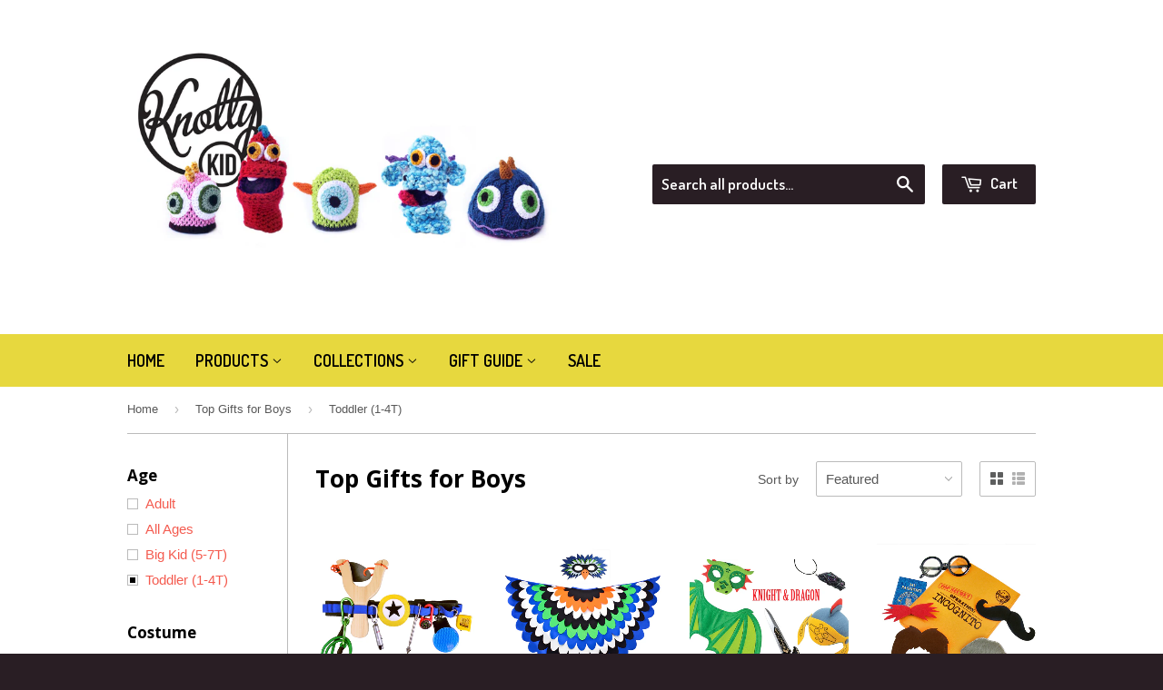

--- FILE ---
content_type: text/html; charset=utf-8
request_url: https://www.knottykid.com/collections/top-gifts-for-boys/age_toddler-1-4t
body_size: 17697
content:
<!doctype html>
<!--[if lt IE 7]><html class="no-js lt-ie9 lt-ie8 lt-ie7" lang="en"> <![endif]-->
<!--[if IE 7]><html class="no-js lt-ie9 lt-ie8" lang="en"> <![endif]-->
<!--[if IE 8]><html class="no-js lt-ie9" lang="en"> <![endif]-->
<!--[if IE 9 ]><html class="ie9 no-js"> <![endif]-->
<!--[if (gt IE 9)|!(IE)]><!--> <html class="no-touch no-js"> <!--<![endif]-->
<head>
<meta name="google-site-verification" content="dFQmTWs081axRGCcNVLJqSTZ-jaSkx6tZsNNQ3vsyo8" />
  <!-- Basic page needs ================================================== -->
  <meta charset="utf-8">
  <meta http-equiv="X-UA-Compatible" content="IE=edge,chrome=1">

  
  <link rel="shortcut icon" href="//www.knottykid.com/cdn/shop/t/4/assets/favicon.png?v=122014868607335805361410756052" type="image/png" />
  

  <!-- Title and description ================================================== -->
  <title>
  Top Gifts for Boys &ndash; tagged "Age_Toddler (1-4T)" &ndash; Knotty Kid
  </title>

  

  <!-- Product meta ================================================== -->
  
  <meta property="og:type" content="website">
  <meta property="og:title" content="Top Gifts for Boys">
  
  <meta property="og:image" content="http://www.knottykid.com/cdn/shop/t/4/assets/logo.png?v=173846535641483847961413178888">
  <meta property="og:image:secure_url" content="https://www.knottykid.com/cdn/shop/t/4/assets/logo.png?v=173846535641483847961413178888">
  


  <meta property="og:url" content="https://www.knottykid.com/collections/top-gifts-for-boys/age_toddler-1-4t">
  <meta property="og:site_name" content="Knotty Kid">

  
  
  
  <meta name="twitter:site" content="@WeAreKnottyKid">




  <!-- Helpers ================================================== -->
  <link rel="canonical" href="https://www.knottykid.com/collections/top-gifts-for-boys/age_toddler-1-4t">
  <meta name="viewport" content="width=device-width,initial-scale=1">

  

  <!-- CSS ================================================== -->
  <link href="//www.knottykid.com/cdn/shop/t/4/assets/timber.scss.css?v=28454066573002123001686621423" rel="stylesheet" type="text/css" media="all" />
  

  
    
    
    <link href="//fonts.googleapis.com/css?family=Open+Sans:700" rel="stylesheet" type="text/css" media="all" />
  


  
    
    
    <link href="//fonts.googleapis.com/css?family=Dosis:600" rel="stylesheet" type="text/css" media="all" />
  



  <!-- Header hook for plugins ================================================== -->
  <script>window.performance && window.performance.mark && window.performance.mark('shopify.content_for_header.start');</script><meta name="google-site-verification" content="JqQ-tOSlfFRsV3ftPA6aiil1Ru2e3ATUw2XeFCsY78k">
<meta id="shopify-digital-wallet" name="shopify-digital-wallet" content="/6504027/digital_wallets/dialog">
<meta name="shopify-checkout-api-token" content="fcf31b70139a526933e0fb7d33be3c4e">
<meta id="in-context-paypal-metadata" data-shop-id="6504027" data-venmo-supported="false" data-environment="production" data-locale="en_US" data-paypal-v4="true" data-currency="USD">
<link rel="alternate" type="application/atom+xml" title="Feed" href="/collections/top-gifts-for-boys/age_toddler-1-4t.atom" />
<link rel="alternate" type="application/json+oembed" href="https://www.knottykid.com/collections/top-gifts-for-boys/age_toddler-1-4t.oembed">
<script async="async" src="/checkouts/internal/preloads.js?locale=en-US"></script>
<link rel="preconnect" href="https://shop.app" crossorigin="anonymous">
<script async="async" src="https://shop.app/checkouts/internal/preloads.js?locale=en-US&shop_id=6504027" crossorigin="anonymous"></script>
<script id="shopify-features" type="application/json">{"accessToken":"fcf31b70139a526933e0fb7d33be3c4e","betas":["rich-media-storefront-analytics"],"domain":"www.knottykid.com","predictiveSearch":true,"shopId":6504027,"locale":"en"}</script>
<script>var Shopify = Shopify || {};
Shopify.shop = "knotty-kid.myshopify.com";
Shopify.locale = "en";
Shopify.currency = {"active":"USD","rate":"1.0"};
Shopify.country = "US";
Shopify.theme = {"name":"Supply","id":10839655,"schema_name":null,"schema_version":null,"theme_store_id":679,"role":"main"};
Shopify.theme.handle = "null";
Shopify.theme.style = {"id":null,"handle":null};
Shopify.cdnHost = "www.knottykid.com/cdn";
Shopify.routes = Shopify.routes || {};
Shopify.routes.root = "/";</script>
<script type="module">!function(o){(o.Shopify=o.Shopify||{}).modules=!0}(window);</script>
<script>!function(o){function n(){var o=[];function n(){o.push(Array.prototype.slice.apply(arguments))}return n.q=o,n}var t=o.Shopify=o.Shopify||{};t.loadFeatures=n(),t.autoloadFeatures=n()}(window);</script>
<script>
  window.ShopifyPay = window.ShopifyPay || {};
  window.ShopifyPay.apiHost = "shop.app\/pay";
  window.ShopifyPay.redirectState = null;
</script>
<script id="shop-js-analytics" type="application/json">{"pageType":"collection"}</script>
<script defer="defer" async type="module" src="//www.knottykid.com/cdn/shopifycloud/shop-js/modules/v2/client.init-shop-cart-sync_BN7fPSNr.en.esm.js"></script>
<script defer="defer" async type="module" src="//www.knottykid.com/cdn/shopifycloud/shop-js/modules/v2/chunk.common_Cbph3Kss.esm.js"></script>
<script defer="defer" async type="module" src="//www.knottykid.com/cdn/shopifycloud/shop-js/modules/v2/chunk.modal_DKumMAJ1.esm.js"></script>
<script type="module">
  await import("//www.knottykid.com/cdn/shopifycloud/shop-js/modules/v2/client.init-shop-cart-sync_BN7fPSNr.en.esm.js");
await import("//www.knottykid.com/cdn/shopifycloud/shop-js/modules/v2/chunk.common_Cbph3Kss.esm.js");
await import("//www.knottykid.com/cdn/shopifycloud/shop-js/modules/v2/chunk.modal_DKumMAJ1.esm.js");

  window.Shopify.SignInWithShop?.initShopCartSync?.({"fedCMEnabled":true,"windoidEnabled":true});

</script>
<script>
  window.Shopify = window.Shopify || {};
  if (!window.Shopify.featureAssets) window.Shopify.featureAssets = {};
  window.Shopify.featureAssets['shop-js'] = {"shop-cart-sync":["modules/v2/client.shop-cart-sync_CJVUk8Jm.en.esm.js","modules/v2/chunk.common_Cbph3Kss.esm.js","modules/v2/chunk.modal_DKumMAJ1.esm.js"],"init-fed-cm":["modules/v2/client.init-fed-cm_7Fvt41F4.en.esm.js","modules/v2/chunk.common_Cbph3Kss.esm.js","modules/v2/chunk.modal_DKumMAJ1.esm.js"],"init-shop-email-lookup-coordinator":["modules/v2/client.init-shop-email-lookup-coordinator_Cc088_bR.en.esm.js","modules/v2/chunk.common_Cbph3Kss.esm.js","modules/v2/chunk.modal_DKumMAJ1.esm.js"],"init-windoid":["modules/v2/client.init-windoid_hPopwJRj.en.esm.js","modules/v2/chunk.common_Cbph3Kss.esm.js","modules/v2/chunk.modal_DKumMAJ1.esm.js"],"shop-button":["modules/v2/client.shop-button_B0jaPSNF.en.esm.js","modules/v2/chunk.common_Cbph3Kss.esm.js","modules/v2/chunk.modal_DKumMAJ1.esm.js"],"shop-cash-offers":["modules/v2/client.shop-cash-offers_DPIskqss.en.esm.js","modules/v2/chunk.common_Cbph3Kss.esm.js","modules/v2/chunk.modal_DKumMAJ1.esm.js"],"shop-toast-manager":["modules/v2/client.shop-toast-manager_CK7RT69O.en.esm.js","modules/v2/chunk.common_Cbph3Kss.esm.js","modules/v2/chunk.modal_DKumMAJ1.esm.js"],"init-shop-cart-sync":["modules/v2/client.init-shop-cart-sync_BN7fPSNr.en.esm.js","modules/v2/chunk.common_Cbph3Kss.esm.js","modules/v2/chunk.modal_DKumMAJ1.esm.js"],"init-customer-accounts-sign-up":["modules/v2/client.init-customer-accounts-sign-up_CfPf4CXf.en.esm.js","modules/v2/client.shop-login-button_DeIztwXF.en.esm.js","modules/v2/chunk.common_Cbph3Kss.esm.js","modules/v2/chunk.modal_DKumMAJ1.esm.js"],"pay-button":["modules/v2/client.pay-button_CgIwFSYN.en.esm.js","modules/v2/chunk.common_Cbph3Kss.esm.js","modules/v2/chunk.modal_DKumMAJ1.esm.js"],"init-customer-accounts":["modules/v2/client.init-customer-accounts_DQ3x16JI.en.esm.js","modules/v2/client.shop-login-button_DeIztwXF.en.esm.js","modules/v2/chunk.common_Cbph3Kss.esm.js","modules/v2/chunk.modal_DKumMAJ1.esm.js"],"avatar":["modules/v2/client.avatar_BTnouDA3.en.esm.js"],"init-shop-for-new-customer-accounts":["modules/v2/client.init-shop-for-new-customer-accounts_CsZy_esa.en.esm.js","modules/v2/client.shop-login-button_DeIztwXF.en.esm.js","modules/v2/chunk.common_Cbph3Kss.esm.js","modules/v2/chunk.modal_DKumMAJ1.esm.js"],"shop-follow-button":["modules/v2/client.shop-follow-button_BRMJjgGd.en.esm.js","modules/v2/chunk.common_Cbph3Kss.esm.js","modules/v2/chunk.modal_DKumMAJ1.esm.js"],"checkout-modal":["modules/v2/client.checkout-modal_B9Drz_yf.en.esm.js","modules/v2/chunk.common_Cbph3Kss.esm.js","modules/v2/chunk.modal_DKumMAJ1.esm.js"],"shop-login-button":["modules/v2/client.shop-login-button_DeIztwXF.en.esm.js","modules/v2/chunk.common_Cbph3Kss.esm.js","modules/v2/chunk.modal_DKumMAJ1.esm.js"],"lead-capture":["modules/v2/client.lead-capture_DXYzFM3R.en.esm.js","modules/v2/chunk.common_Cbph3Kss.esm.js","modules/v2/chunk.modal_DKumMAJ1.esm.js"],"shop-login":["modules/v2/client.shop-login_CA5pJqmO.en.esm.js","modules/v2/chunk.common_Cbph3Kss.esm.js","modules/v2/chunk.modal_DKumMAJ1.esm.js"],"payment-terms":["modules/v2/client.payment-terms_BxzfvcZJ.en.esm.js","modules/v2/chunk.common_Cbph3Kss.esm.js","modules/v2/chunk.modal_DKumMAJ1.esm.js"]};
</script>
<script>(function() {
  var isLoaded = false;
  function asyncLoad() {
    if (isLoaded) return;
    isLoaded = true;
    var urls = ["https:\/\/chimpstatic.com\/mcjs-connected\/js\/users\/bd0ee1d0ada6febd73435af42\/f67edbf3525fbc4d3c7dbb996.js?shop=knotty-kid.myshopify.com"];
    for (var i = 0; i < urls.length; i++) {
      var s = document.createElement('script');
      s.type = 'text/javascript';
      s.async = true;
      s.src = urls[i];
      var x = document.getElementsByTagName('script')[0];
      x.parentNode.insertBefore(s, x);
    }
  };
  if(window.attachEvent) {
    window.attachEvent('onload', asyncLoad);
  } else {
    window.addEventListener('load', asyncLoad, false);
  }
})();</script>
<script id="__st">var __st={"a":6504027,"offset":-21600,"reqid":"5ce1ee0d-095d-4d8d-ab1f-964ea74ce5f4-1770096704","pageurl":"www.knottykid.com\/collections\/top-gifts-for-boys\/age_toddler-1-4t","u":"c5ae3b1533b9","p":"collection","rtyp":"collection","rid":81722245206};</script>
<script>window.ShopifyPaypalV4VisibilityTracking = true;</script>
<script id="captcha-bootstrap">!function(){'use strict';const t='contact',e='account',n='new_comment',o=[[t,t],['blogs',n],['comments',n],[t,'customer']],c=[[e,'customer_login'],[e,'guest_login'],[e,'recover_customer_password'],[e,'create_customer']],r=t=>t.map((([t,e])=>`form[action*='/${t}']:not([data-nocaptcha='true']) input[name='form_type'][value='${e}']`)).join(','),a=t=>()=>t?[...document.querySelectorAll(t)].map((t=>t.form)):[];function s(){const t=[...o],e=r(t);return a(e)}const i='password',u='form_key',d=['recaptcha-v3-token','g-recaptcha-response','h-captcha-response',i],f=()=>{try{return window.sessionStorage}catch{return}},m='__shopify_v',_=t=>t.elements[u];function p(t,e,n=!1){try{const o=window.sessionStorage,c=JSON.parse(o.getItem(e)),{data:r}=function(t){const{data:e,action:n}=t;return t[m]||n?{data:e,action:n}:{data:t,action:n}}(c);for(const[e,n]of Object.entries(r))t.elements[e]&&(t.elements[e].value=n);n&&o.removeItem(e)}catch(o){console.error('form repopulation failed',{error:o})}}const l='form_type',E='cptcha';function T(t){t.dataset[E]=!0}const w=window,h=w.document,L='Shopify',v='ce_forms',y='captcha';let A=!1;((t,e)=>{const n=(g='f06e6c50-85a8-45c8-87d0-21a2b65856fe',I='https://cdn.shopify.com/shopifycloud/storefront-forms-hcaptcha/ce_storefront_forms_captcha_hcaptcha.v1.5.2.iife.js',D={infoText:'Protected by hCaptcha',privacyText:'Privacy',termsText:'Terms'},(t,e,n)=>{const o=w[L][v],c=o.bindForm;if(c)return c(t,g,e,D).then(n);var r;o.q.push([[t,g,e,D],n]),r=I,A||(h.body.append(Object.assign(h.createElement('script'),{id:'captcha-provider',async:!0,src:r})),A=!0)});var g,I,D;w[L]=w[L]||{},w[L][v]=w[L][v]||{},w[L][v].q=[],w[L][y]=w[L][y]||{},w[L][y].protect=function(t,e){n(t,void 0,e),T(t)},Object.freeze(w[L][y]),function(t,e,n,w,h,L){const[v,y,A,g]=function(t,e,n){const i=e?o:[],u=t?c:[],d=[...i,...u],f=r(d),m=r(i),_=r(d.filter((([t,e])=>n.includes(e))));return[a(f),a(m),a(_),s()]}(w,h,L),I=t=>{const e=t.target;return e instanceof HTMLFormElement?e:e&&e.form},D=t=>v().includes(t);t.addEventListener('submit',(t=>{const e=I(t);if(!e)return;const n=D(e)&&!e.dataset.hcaptchaBound&&!e.dataset.recaptchaBound,o=_(e),c=g().includes(e)&&(!o||!o.value);(n||c)&&t.preventDefault(),c&&!n&&(function(t){try{if(!f())return;!function(t){const e=f();if(!e)return;const n=_(t);if(!n)return;const o=n.value;o&&e.removeItem(o)}(t);const e=Array.from(Array(32),(()=>Math.random().toString(36)[2])).join('');!function(t,e){_(t)||t.append(Object.assign(document.createElement('input'),{type:'hidden',name:u})),t.elements[u].value=e}(t,e),function(t,e){const n=f();if(!n)return;const o=[...t.querySelectorAll(`input[type='${i}']`)].map((({name:t})=>t)),c=[...d,...o],r={};for(const[a,s]of new FormData(t).entries())c.includes(a)||(r[a]=s);n.setItem(e,JSON.stringify({[m]:1,action:t.action,data:r}))}(t,e)}catch(e){console.error('failed to persist form',e)}}(e),e.submit())}));const S=(t,e)=>{t&&!t.dataset[E]&&(n(t,e.some((e=>e===t))),T(t))};for(const o of['focusin','change'])t.addEventListener(o,(t=>{const e=I(t);D(e)&&S(e,y())}));const B=e.get('form_key'),M=e.get(l),P=B&&M;t.addEventListener('DOMContentLoaded',(()=>{const t=y();if(P)for(const e of t)e.elements[l].value===M&&p(e,B);[...new Set([...A(),...v().filter((t=>'true'===t.dataset.shopifyCaptcha))])].forEach((e=>S(e,t)))}))}(h,new URLSearchParams(w.location.search),n,t,e,['guest_login'])})(!0,!0)}();</script>
<script integrity="sha256-4kQ18oKyAcykRKYeNunJcIwy7WH5gtpwJnB7kiuLZ1E=" data-source-attribution="shopify.loadfeatures" defer="defer" src="//www.knottykid.com/cdn/shopifycloud/storefront/assets/storefront/load_feature-a0a9edcb.js" crossorigin="anonymous"></script>
<script crossorigin="anonymous" defer="defer" src="//www.knottykid.com/cdn/shopifycloud/storefront/assets/shopify_pay/storefront-65b4c6d7.js?v=20250812"></script>
<script data-source-attribution="shopify.dynamic_checkout.dynamic.init">var Shopify=Shopify||{};Shopify.PaymentButton=Shopify.PaymentButton||{isStorefrontPortableWallets:!0,init:function(){window.Shopify.PaymentButton.init=function(){};var t=document.createElement("script");t.src="https://www.knottykid.com/cdn/shopifycloud/portable-wallets/latest/portable-wallets.en.js",t.type="module",document.head.appendChild(t)}};
</script>
<script data-source-attribution="shopify.dynamic_checkout.buyer_consent">
  function portableWalletsHideBuyerConsent(e){var t=document.getElementById("shopify-buyer-consent"),n=document.getElementById("shopify-subscription-policy-button");t&&n&&(t.classList.add("hidden"),t.setAttribute("aria-hidden","true"),n.removeEventListener("click",e))}function portableWalletsShowBuyerConsent(e){var t=document.getElementById("shopify-buyer-consent"),n=document.getElementById("shopify-subscription-policy-button");t&&n&&(t.classList.remove("hidden"),t.removeAttribute("aria-hidden"),n.addEventListener("click",e))}window.Shopify?.PaymentButton&&(window.Shopify.PaymentButton.hideBuyerConsent=portableWalletsHideBuyerConsent,window.Shopify.PaymentButton.showBuyerConsent=portableWalletsShowBuyerConsent);
</script>
<script data-source-attribution="shopify.dynamic_checkout.cart.bootstrap">document.addEventListener("DOMContentLoaded",(function(){function t(){return document.querySelector("shopify-accelerated-checkout-cart, shopify-accelerated-checkout")}if(t())Shopify.PaymentButton.init();else{new MutationObserver((function(e,n){t()&&(Shopify.PaymentButton.init(),n.disconnect())})).observe(document.body,{childList:!0,subtree:!0})}}));
</script>
<link id="shopify-accelerated-checkout-styles" rel="stylesheet" media="screen" href="https://www.knottykid.com/cdn/shopifycloud/portable-wallets/latest/accelerated-checkout-backwards-compat.css" crossorigin="anonymous">
<style id="shopify-accelerated-checkout-cart">
        #shopify-buyer-consent {
  margin-top: 1em;
  display: inline-block;
  width: 100%;
}

#shopify-buyer-consent.hidden {
  display: none;
}

#shopify-subscription-policy-button {
  background: none;
  border: none;
  padding: 0;
  text-decoration: underline;
  font-size: inherit;
  cursor: pointer;
}

#shopify-subscription-policy-button::before {
  box-shadow: none;
}

      </style>

<script>window.performance && window.performance.mark && window.performance.mark('shopify.content_for_header.end');</script>

  

<!--[if lt IE 9]>
<script src="//html5shiv.googlecode.com/svn/trunk/html5.js" type="text/javascript"></script>
<script src="//www.knottykid.com/cdn/shop/t/4/assets/respond.min.js?v=52248677837542619231410755964" type="text/javascript"></script>
<link href="//www.knottykid.com/cdn/shop/t/4/assets/respond-proxy.html" id="respond-proxy" rel="respond-proxy" />
<link href="//www.knottykid.com/search?q=2b2a179c41d21db98e10d2b4bf4d0dbc" id="respond-redirect" rel="respond-redirect" />
<script src="//www.knottykid.com/search?q=2b2a179c41d21db98e10d2b4bf4d0dbc" type="text/javascript"></script>
<![endif]-->


  
  

  <script src="//ajax.googleapis.com/ajax/libs/jquery/1.11.0/jquery.min.js" type="text/javascript"></script>
  <script src="//www.knottykid.com/cdn/shop/t/4/assets/modernizr.min.js?v=26620055551102246001410755963" type="text/javascript"></script>

<link href="https://monorail-edge.shopifysvc.com" rel="dns-prefetch">
<script>(function(){if ("sendBeacon" in navigator && "performance" in window) {try {var session_token_from_headers = performance.getEntriesByType('navigation')[0].serverTiming.find(x => x.name == '_s').description;} catch {var session_token_from_headers = undefined;}var session_cookie_matches = document.cookie.match(/_shopify_s=([^;]*)/);var session_token_from_cookie = session_cookie_matches && session_cookie_matches.length === 2 ? session_cookie_matches[1] : "";var session_token = session_token_from_headers || session_token_from_cookie || "";function handle_abandonment_event(e) {var entries = performance.getEntries().filter(function(entry) {return /monorail-edge.shopifysvc.com/.test(entry.name);});if (!window.abandonment_tracked && entries.length === 0) {window.abandonment_tracked = true;var currentMs = Date.now();var navigation_start = performance.timing.navigationStart;var payload = {shop_id: 6504027,url: window.location.href,navigation_start,duration: currentMs - navigation_start,session_token,page_type: "collection"};window.navigator.sendBeacon("https://monorail-edge.shopifysvc.com/v1/produce", JSON.stringify({schema_id: "online_store_buyer_site_abandonment/1.1",payload: payload,metadata: {event_created_at_ms: currentMs,event_sent_at_ms: currentMs}}));}}window.addEventListener('pagehide', handle_abandonment_event);}}());</script>
<script id="web-pixels-manager-setup">(function e(e,d,r,n,o){if(void 0===o&&(o={}),!Boolean(null===(a=null===(i=window.Shopify)||void 0===i?void 0:i.analytics)||void 0===a?void 0:a.replayQueue)){var i,a;window.Shopify=window.Shopify||{};var t=window.Shopify;t.analytics=t.analytics||{};var s=t.analytics;s.replayQueue=[],s.publish=function(e,d,r){return s.replayQueue.push([e,d,r]),!0};try{self.performance.mark("wpm:start")}catch(e){}var l=function(){var e={modern:/Edge?\/(1{2}[4-9]|1[2-9]\d|[2-9]\d{2}|\d{4,})\.\d+(\.\d+|)|Firefox\/(1{2}[4-9]|1[2-9]\d|[2-9]\d{2}|\d{4,})\.\d+(\.\d+|)|Chrom(ium|e)\/(9{2}|\d{3,})\.\d+(\.\d+|)|(Maci|X1{2}).+ Version\/(15\.\d+|(1[6-9]|[2-9]\d|\d{3,})\.\d+)([,.]\d+|)( \(\w+\)|)( Mobile\/\w+|) Safari\/|Chrome.+OPR\/(9{2}|\d{3,})\.\d+\.\d+|(CPU[ +]OS|iPhone[ +]OS|CPU[ +]iPhone|CPU IPhone OS|CPU iPad OS)[ +]+(15[._]\d+|(1[6-9]|[2-9]\d|\d{3,})[._]\d+)([._]\d+|)|Android:?[ /-](13[3-9]|1[4-9]\d|[2-9]\d{2}|\d{4,})(\.\d+|)(\.\d+|)|Android.+Firefox\/(13[5-9]|1[4-9]\d|[2-9]\d{2}|\d{4,})\.\d+(\.\d+|)|Android.+Chrom(ium|e)\/(13[3-9]|1[4-9]\d|[2-9]\d{2}|\d{4,})\.\d+(\.\d+|)|SamsungBrowser\/([2-9]\d|\d{3,})\.\d+/,legacy:/Edge?\/(1[6-9]|[2-9]\d|\d{3,})\.\d+(\.\d+|)|Firefox\/(5[4-9]|[6-9]\d|\d{3,})\.\d+(\.\d+|)|Chrom(ium|e)\/(5[1-9]|[6-9]\d|\d{3,})\.\d+(\.\d+|)([\d.]+$|.*Safari\/(?![\d.]+ Edge\/[\d.]+$))|(Maci|X1{2}).+ Version\/(10\.\d+|(1[1-9]|[2-9]\d|\d{3,})\.\d+)([,.]\d+|)( \(\w+\)|)( Mobile\/\w+|) Safari\/|Chrome.+OPR\/(3[89]|[4-9]\d|\d{3,})\.\d+\.\d+|(CPU[ +]OS|iPhone[ +]OS|CPU[ +]iPhone|CPU IPhone OS|CPU iPad OS)[ +]+(10[._]\d+|(1[1-9]|[2-9]\d|\d{3,})[._]\d+)([._]\d+|)|Android:?[ /-](13[3-9]|1[4-9]\d|[2-9]\d{2}|\d{4,})(\.\d+|)(\.\d+|)|Mobile Safari.+OPR\/([89]\d|\d{3,})\.\d+\.\d+|Android.+Firefox\/(13[5-9]|1[4-9]\d|[2-9]\d{2}|\d{4,})\.\d+(\.\d+|)|Android.+Chrom(ium|e)\/(13[3-9]|1[4-9]\d|[2-9]\d{2}|\d{4,})\.\d+(\.\d+|)|Android.+(UC? ?Browser|UCWEB|U3)[ /]?(15\.([5-9]|\d{2,})|(1[6-9]|[2-9]\d|\d{3,})\.\d+)\.\d+|SamsungBrowser\/(5\.\d+|([6-9]|\d{2,})\.\d+)|Android.+MQ{2}Browser\/(14(\.(9|\d{2,})|)|(1[5-9]|[2-9]\d|\d{3,})(\.\d+|))(\.\d+|)|K[Aa][Ii]OS\/(3\.\d+|([4-9]|\d{2,})\.\d+)(\.\d+|)/},d=e.modern,r=e.legacy,n=navigator.userAgent;return n.match(d)?"modern":n.match(r)?"legacy":"unknown"}(),u="modern"===l?"modern":"legacy",c=(null!=n?n:{modern:"",legacy:""})[u],f=function(e){return[e.baseUrl,"/wpm","/b",e.hashVersion,"modern"===e.buildTarget?"m":"l",".js"].join("")}({baseUrl:d,hashVersion:r,buildTarget:u}),m=function(e){var d=e.version,r=e.bundleTarget,n=e.surface,o=e.pageUrl,i=e.monorailEndpoint;return{emit:function(e){var a=e.status,t=e.errorMsg,s=(new Date).getTime(),l=JSON.stringify({metadata:{event_sent_at_ms:s},events:[{schema_id:"web_pixels_manager_load/3.1",payload:{version:d,bundle_target:r,page_url:o,status:a,surface:n,error_msg:t},metadata:{event_created_at_ms:s}}]});if(!i)return console&&console.warn&&console.warn("[Web Pixels Manager] No Monorail endpoint provided, skipping logging."),!1;try{return self.navigator.sendBeacon.bind(self.navigator)(i,l)}catch(e){}var u=new XMLHttpRequest;try{return u.open("POST",i,!0),u.setRequestHeader("Content-Type","text/plain"),u.send(l),!0}catch(e){return console&&console.warn&&console.warn("[Web Pixels Manager] Got an unhandled error while logging to Monorail."),!1}}}}({version:r,bundleTarget:l,surface:e.surface,pageUrl:self.location.href,monorailEndpoint:e.monorailEndpoint});try{o.browserTarget=l,function(e){var d=e.src,r=e.async,n=void 0===r||r,o=e.onload,i=e.onerror,a=e.sri,t=e.scriptDataAttributes,s=void 0===t?{}:t,l=document.createElement("script"),u=document.querySelector("head"),c=document.querySelector("body");if(l.async=n,l.src=d,a&&(l.integrity=a,l.crossOrigin="anonymous"),s)for(var f in s)if(Object.prototype.hasOwnProperty.call(s,f))try{l.dataset[f]=s[f]}catch(e){}if(o&&l.addEventListener("load",o),i&&l.addEventListener("error",i),u)u.appendChild(l);else{if(!c)throw new Error("Did not find a head or body element to append the script");c.appendChild(l)}}({src:f,async:!0,onload:function(){if(!function(){var e,d;return Boolean(null===(d=null===(e=window.Shopify)||void 0===e?void 0:e.analytics)||void 0===d?void 0:d.initialized)}()){var d=window.webPixelsManager.init(e)||void 0;if(d){var r=window.Shopify.analytics;r.replayQueue.forEach((function(e){var r=e[0],n=e[1],o=e[2];d.publishCustomEvent(r,n,o)})),r.replayQueue=[],r.publish=d.publishCustomEvent,r.visitor=d.visitor,r.initialized=!0}}},onerror:function(){return m.emit({status:"failed",errorMsg:"".concat(f," has failed to load")})},sri:function(e){var d=/^sha384-[A-Za-z0-9+/=]+$/;return"string"==typeof e&&d.test(e)}(c)?c:"",scriptDataAttributes:o}),m.emit({status:"loading"})}catch(e){m.emit({status:"failed",errorMsg:(null==e?void 0:e.message)||"Unknown error"})}}})({shopId: 6504027,storefrontBaseUrl: "https://www.knottykid.com",extensionsBaseUrl: "https://extensions.shopifycdn.com/cdn/shopifycloud/web-pixels-manager",monorailEndpoint: "https://monorail-edge.shopifysvc.com/unstable/produce_batch",surface: "storefront-renderer",enabledBetaFlags: ["2dca8a86"],webPixelsConfigList: [{"id":"421101654","configuration":"{\"config\":\"{\\\"pixel_id\\\":\\\"GT-P8RLFXN\\\",\\\"target_country\\\":\\\"US\\\",\\\"gtag_events\\\":[{\\\"type\\\":\\\"purchase\\\",\\\"action_label\\\":\\\"MC-C9V1X9JR6M\\\"},{\\\"type\\\":\\\"page_view\\\",\\\"action_label\\\":\\\"MC-C9V1X9JR6M\\\"},{\\\"type\\\":\\\"view_item\\\",\\\"action_label\\\":\\\"MC-C9V1X9JR6M\\\"}],\\\"enable_monitoring_mode\\\":false}\"}","eventPayloadVersion":"v1","runtimeContext":"OPEN","scriptVersion":"b2a88bafab3e21179ed38636efcd8a93","type":"APP","apiClientId":1780363,"privacyPurposes":[],"dataSharingAdjustments":{"protectedCustomerApprovalScopes":["read_customer_address","read_customer_email","read_customer_name","read_customer_personal_data","read_customer_phone"]}},{"id":"90472534","eventPayloadVersion":"v1","runtimeContext":"LAX","scriptVersion":"1","type":"CUSTOM","privacyPurposes":["ANALYTICS"],"name":"Google Analytics tag (migrated)"},{"id":"shopify-app-pixel","configuration":"{}","eventPayloadVersion":"v1","runtimeContext":"STRICT","scriptVersion":"0450","apiClientId":"shopify-pixel","type":"APP","privacyPurposes":["ANALYTICS","MARKETING"]},{"id":"shopify-custom-pixel","eventPayloadVersion":"v1","runtimeContext":"LAX","scriptVersion":"0450","apiClientId":"shopify-pixel","type":"CUSTOM","privacyPurposes":["ANALYTICS","MARKETING"]}],isMerchantRequest: false,initData: {"shop":{"name":"Knotty Kid","paymentSettings":{"currencyCode":"USD"},"myshopifyDomain":"knotty-kid.myshopify.com","countryCode":"US","storefrontUrl":"https:\/\/www.knottykid.com"},"customer":null,"cart":null,"checkout":null,"productVariants":[],"purchasingCompany":null},},"https://www.knottykid.com/cdn","3918e4e0wbf3ac3cepc5707306mb02b36c6",{"modern":"","legacy":""},{"shopId":"6504027","storefrontBaseUrl":"https:\/\/www.knottykid.com","extensionBaseUrl":"https:\/\/extensions.shopifycdn.com\/cdn\/shopifycloud\/web-pixels-manager","surface":"storefront-renderer","enabledBetaFlags":"[\"2dca8a86\"]","isMerchantRequest":"false","hashVersion":"3918e4e0wbf3ac3cepc5707306mb02b36c6","publish":"custom","events":"[[\"page_viewed\",{}],[\"collection_viewed\",{\"collection\":{\"id\":\"81722245206\",\"title\":\"Top Gifts for Boys\",\"productVariants\":[{\"price\":{\"amount\":60.0,\"currencyCode\":\"USD\"},\"product\":{\"title\":\"Kids Superhero Utility Tool Belt with Slingshot and Accessories\",\"vendor\":\"Knotty Kid\",\"id\":\"1923601891414\",\"untranslatedTitle\":\"Kids Superhero Utility Tool Belt with Slingshot and Accessories\",\"url\":\"\/products\/kids-superhero-utility-tool-belt-with-slingshot-and-accessories\",\"type\":\"Toys\"},\"id\":\"33351933067350\",\"image\":{\"src\":\"\/\/www.knottykid.com\/cdn\/shop\/products\/il_fullxfull.1759855361_bo0x.jpg?v=1544631254\"},\"sku\":\"BELT-BL\",\"title\":\"Blue\",\"untranslatedTitle\":\"Blue\"},{\"price\":{\"amount\":55.0,\"currencyCode\":\"USD\"},\"product\":{\"title\":\"Bird Cape Kids Blue Bird Costume with Wings and Mask\",\"vendor\":\"Knotty Kid\",\"id\":\"4493264912470\",\"untranslatedTitle\":\"Bird Cape Kids Blue Bird Costume with Wings and Mask\",\"url\":\"\/products\/boys-blue-bird-cape-kids-owl-costume-with-bird-wings-and-mask\",\"type\":\"Capes\"},\"id\":\"31730546147414\",\"image\":{\"src\":\"\/\/www.knottykid.com\/cdn\/shop\/files\/BFC-BL.jpg?v=1706500344\"},\"sku\":\"BFC-BL\",\"title\":\"Default Title\",\"untranslatedTitle\":\"Default Title\"},{\"price\":{\"amount\":60.0,\"currencyCode\":\"USD\"},\"product\":{\"title\":\"Childrens Medieval Knight and Dragon Costume Box with Dress Up Felt Helmet, Dragon Wings and Mask, Sword, and Dragon Glass Necklace in Adorable Suitcase Gift Box\",\"vendor\":\"Knotty Kid\",\"id\":\"1374238408790\",\"untranslatedTitle\":\"Childrens Medieval Knight and Dragon Costume Box with Dress Up Felt Helmet, Dragon Wings and Mask, Sword, and Dragon Glass Necklace in Adorable Suitcase Gift Box\",\"url\":\"\/products\/knight-dragon-costume-box\",\"type\":\"Costume Set\"},\"id\":\"12714329014358\",\"image\":{\"src\":\"\/\/www.knottykid.com\/cdn\/shop\/products\/CB-Contents-KnightDragon_1.jpg?v=1637634035\"},\"sku\":\"CB-DRA\",\"title\":\"Default Title\",\"untranslatedTitle\":\"Default Title\"},{\"price\":{\"amount\":35.0,\"currencyCode\":\"USD\"},\"product\":{\"title\":\"Kids Costume Secret Agent Disguise Toys Incognito Kit for Children\",\"vendor\":\"Knotty Kid\",\"id\":\"1950938005590\",\"untranslatedTitle\":\"Kids Costume Secret Agent Disguise Toys Incognito Kit for Children\",\"url\":\"\/products\/incognito-kit\",\"type\":\"Toys\"},\"id\":\"19501222002774\",\"image\":{\"src\":\"\/\/www.knottykid.com\/cdn\/shop\/files\/IK-2-C.jpg?v=1695068745\"},\"sku\":\"IK\",\"title\":\"Default Title\",\"untranslatedTitle\":\"Default Title\"},{\"price\":{\"amount\":45.0,\"currencyCode\":\"USD\"},\"product\":{\"title\":\"Children's Hooded Towel - Brown Teddy Bear Bath Towels for Kids | Unique, Handmade Gifts with Premium Quality and Character Design\",\"vendor\":\"Knotty Kid\",\"id\":\"210140397580\",\"untranslatedTitle\":\"Children's Hooded Towel - Brown Teddy Bear Bath Towels for Kids | Unique, Handmade Gifts with Premium Quality and Character Design\",\"url\":\"\/products\/hooded-childrens-towels-kids-bath-towel-bear\",\"type\":\"Towels\"},\"id\":\"2166805004300\",\"image\":{\"src\":\"\/\/www.knottykid.com\/cdn\/shop\/products\/HT-Bear-1.jpg?v=1558241262\"},\"sku\":\"HT-BEAR\",\"title\":\"Default Title\",\"untranslatedTitle\":\"Default Title\"},{\"price\":{\"amount\":30.0,\"currencyCode\":\"USD\"},\"product\":{\"title\":\"Handmade Monster Hats - Unique Crocheted Details, Soft \u0026 Stretchy Headwear for Kids and Adults\",\"vendor\":\"Knotty Kid\",\"id\":\"9107228172\",\"untranslatedTitle\":\"Handmade Monster Hats - Unique Crocheted Details, Soft \u0026 Stretchy Headwear for Kids and Adults\",\"url\":\"\/products\/monster-hat\",\"type\":\"Monster Hat\"},\"id\":\"31557731852\",\"image\":{\"src\":\"\/\/www.knottykid.com\/cdn\/shop\/files\/MH-PR-Insta.jpg?v=1706937249\"},\"sku\":\"\",\"title\":\"Small\",\"untranslatedTitle\":\"Small\"},{\"price\":{\"amount\":36.0,\"currencyCode\":\"USD\"},\"product\":{\"title\":\"Kids Superhero Cape Double Sided Super Hero Capes for Boys Navy Lime\",\"vendor\":\"Knotty Kid\",\"id\":\"4116988362838\",\"untranslatedTitle\":\"Kids Superhero Cape Double Sided Super Hero Capes for Boys Navy Lime\",\"url\":\"\/products\/kids-superhero-cape-double-sided-super-hero-capes-for-boys-navy-lime\",\"type\":\"Capes\"},\"id\":\"30203702935638\",\"image\":{\"src\":\"\/\/www.knottykid.com\/cdn\/shop\/products\/SC-navy-lime-int_98d6c6d0-d6dd-4bd5-b561-a56a8de77600.jpg?v=1569120854\"},\"sku\":\"SC-NA\",\"title\":\"Navy \/ Lime\",\"untranslatedTitle\":\"Navy \/ Lime\"},{\"price\":{\"amount\":60.0,\"currencyCode\":\"USD\"},\"product\":{\"title\":\"Childrens Explorer Costume Box with Dress Up Adventurer Map, Compass, Binoculars, Rock Collection, Hat, Scarf, Journal, Wooden Twig Pencil, and Feather in Adorable Suitcase Gift Box\",\"vendor\":\"Knotty Kid\",\"id\":\"1374239162454\",\"untranslatedTitle\":\"Childrens Explorer Costume Box with Dress Up Adventurer Map, Compass, Binoculars, Rock Collection, Hat, Scarf, Journal, Wooden Twig Pencil, and Feather in Adorable Suitcase Gift Box\",\"url\":\"\/products\/childrens-explorer-adventurer-costume-box-with-map-compass-binoculars-more\",\"type\":\"Costume Set\"},\"id\":\"12714332618838\",\"image\":{\"src\":\"\/\/www.knottykid.com\/cdn\/shop\/products\/CostumeBox-Contents-Explorer.jpg?v=1622258183\"},\"sku\":\"CB-EX\",\"title\":\"Default Title\",\"untranslatedTitle\":\"Default Title\"},{\"price\":{\"amount\":45.0,\"currencyCode\":\"USD\"},\"product\":{\"title\":\"Children's Hooded Towel - Yellow Dinosaur Bath Towels for Kids | Unique, Handmade Gifts with Premium Quality and Character Design\",\"vendor\":\"Knotty Kid\",\"id\":\"1950909825110\",\"untranslatedTitle\":\"Children's Hooded Towel - Yellow Dinosaur Bath Towels for Kids | Unique, Handmade Gifts with Premium Quality and Character Design\",\"url\":\"\/products\/hooded-towel-dinosaur-monster-kids-bath-towels-for-children-and-adults-1\",\"type\":\"Towels\"},\"id\":\"19501179600982\",\"image\":{\"src\":\"\/\/www.knottykid.com\/cdn\/shop\/products\/HT-YP1.jpg?v=1599885411\"},\"sku\":\"HT-DINO-YW\",\"title\":\"Default Title\",\"untranslatedTitle\":\"Default Title\"},{\"price\":{\"amount\":28.0,\"currencyCode\":\"USD\"},\"product\":{\"title\":\"Children's Cotton Pajamas Robot PJs Jammies Set\",\"vendor\":\"Knotty Kid\",\"id\":\"1568083345494\",\"untranslatedTitle\":\"Children's Cotton Pajamas Robot PJs Jammies Set\",\"url\":\"\/products\/pajamas-childrens-pjs-cotton-jammies-set-robots\",\"type\":\"Pajamas\"},\"id\":\"15404725272662\",\"image\":{\"src\":\"\/\/www.knottykid.com\/cdn\/shop\/products\/PJ-Robot.jpg?v=1543131283\"},\"sku\":\"\",\"title\":\"18 - 24 months\",\"untranslatedTitle\":\"18 - 24 months\"},{\"price\":{\"amount\":45.0,\"currencyCode\":\"USD\"},\"product\":{\"title\":\"Children's Hooded Towel - Navy Dinosaur Bath Towels for Kids | Unique, Handmade Gifts with Premium Quality and Character Design\",\"vendor\":\"Knotty Kid\",\"id\":\"4880390848598\",\"untranslatedTitle\":\"Children's Hooded Towel - Navy Dinosaur Bath Towels for Kids | Unique, Handmade Gifts with Premium Quality and Character Design\",\"url\":\"\/products\/hooded-dinosaur-towel-kids-monster-bath-towels-for-children-and-adults-2\",\"type\":\"Towels\"},\"id\":\"33226079207510\",\"image\":{\"src\":\"\/\/www.knottykid.com\/cdn\/shop\/products\/HT-NG-2.jpg?v=1599885358\"},\"sku\":\"HT-DINO-NV\",\"title\":\"Default Title\",\"untranslatedTitle\":\"Default Title\"},{\"price\":{\"amount\":45.0,\"currencyCode\":\"USD\"},\"product\":{\"title\":\"Children's Hooded Towel - Blue Dinosaur Bath Towels for Kids | Unique, Handmade Gifts with Premium Quality and Character Design\",\"vendor\":\"Knotty Kid\",\"id\":\"4880426500182\",\"untranslatedTitle\":\"Children's Hooded Towel - Blue Dinosaur Bath Towels for Kids | Unique, Handmade Gifts with Premium Quality and Character Design\",\"url\":\"\/products\/hooded-dinosaur-towel-kids-monster-bath-towels-for-children-and-adults-4\",\"type\":\"Towels\"},\"id\":\"33226185080918\",\"image\":{\"src\":\"\/\/www.knottykid.com\/cdn\/shop\/products\/HT-DinoBlueGreen-2.jpg?v=1707018351\"},\"sku\":\"HT-DINO-BL\",\"title\":\"Default Title\",\"untranslatedTitle\":\"Default Title\"},{\"price\":{\"amount\":10.0,\"currencyCode\":\"USD\"},\"product\":{\"title\":\"Kids Felt Superhero Wrist Cuffs for Children\",\"vendor\":\"Knotty Kid\",\"id\":\"4993857159254\",\"untranslatedTitle\":\"Kids Felt Superhero Wrist Cuffs for Children\",\"url\":\"\/products\/kids-felt-superhero-wrist-cuffs-for-children\",\"type\":\"Toys\"},\"id\":\"33432655233110\",\"image\":{\"src\":\"\/\/www.knottykid.com\/cdn\/shop\/products\/SC-CUFF-BL1.jpg?v=1609569229\"},\"sku\":\"SC-CUFF-BL\",\"title\":\"Blue\",\"untranslatedTitle\":\"Blue\"},{\"price\":{\"amount\":99.0,\"currencyCode\":\"USD\"},\"product\":{\"title\":\"Kids Superhero Cape with Childrens Cuffs and Utility Tool Belt with Slingshot and Accessories\",\"vendor\":\"Knotty Kid\",\"id\":\"4993857421398\",\"untranslatedTitle\":\"Kids Superhero Cape with Childrens Cuffs and Utility Tool Belt with Slingshot and Accessories\",\"url\":\"\/products\/kids-superhero-cape-with-childrens-cuffs-and-utility-tool-belt-with-slingshot-and-accessories\",\"type\":\"Toys\"},\"id\":\"33432657035350\",\"image\":{\"src\":\"\/\/www.knottykid.com\/cdn\/shop\/products\/SCS-BLRD.jpg?v=1609570329\"},\"sku\":\"SCS-RD\",\"title\":\"Blue\/Red\",\"untranslatedTitle\":\"Blue\/Red\"},{\"price\":{\"amount\":60.0,\"currencyCode\":\"USD\"},\"product\":{\"title\":\"Childrens Train Conductor Costume Box with Dress Up Engineer Hat, Bandana, Train Whistle, Pocket Watch, Ticket Booklet, and Ticket Puncher in Adorable Suitcase Gift Box\",\"vendor\":\"Knotty Kid\",\"id\":\"6581031370838\",\"untranslatedTitle\":\"Childrens Train Conductor Costume Box with Dress Up Engineer Hat, Bandana, Train Whistle, Pocket Watch, Ticket Booklet, and Ticket Puncher in Adorable Suitcase Gift Box\",\"url\":\"\/products\/train-conductor-costume-box\",\"type\":\"Costume Set\"},\"id\":\"39385090293846\",\"image\":{\"src\":\"\/\/www.knottykid.com\/cdn\/shop\/products\/CB-TR-Contents.jpg?v=1622306344\"},\"sku\":\"CB-TR\",\"title\":\"Default Title\",\"untranslatedTitle\":\"Default Title\"}]}}]]"});</script><script>
  window.ShopifyAnalytics = window.ShopifyAnalytics || {};
  window.ShopifyAnalytics.meta = window.ShopifyAnalytics.meta || {};
  window.ShopifyAnalytics.meta.currency = 'USD';
  var meta = {"products":[{"id":1923601891414,"gid":"gid:\/\/shopify\/Product\/1923601891414","vendor":"Knotty Kid","type":"Toys","handle":"kids-superhero-utility-tool-belt-with-slingshot-and-accessories","variants":[{"id":33351933067350,"price":6000,"name":"Kids Superhero Utility Tool Belt with Slingshot and Accessories - Blue","public_title":"Blue","sku":"BELT-BL"},{"id":33351933100118,"price":6000,"name":"Kids Superhero Utility Tool Belt with Slingshot and Accessories - Pink","public_title":"Pink","sku":"BELT-PK"}],"remote":false},{"id":4493264912470,"gid":"gid:\/\/shopify\/Product\/4493264912470","vendor":"Knotty Kid","type":"Capes","handle":"boys-blue-bird-cape-kids-owl-costume-with-bird-wings-and-mask","variants":[{"id":31730546147414,"price":5500,"name":"Bird Cape Kids Blue Bird Costume with Wings and Mask","public_title":null,"sku":"BFC-BL"}],"remote":false},{"id":1374238408790,"gid":"gid:\/\/shopify\/Product\/1374238408790","vendor":"Knotty Kid","type":"Costume Set","handle":"knight-dragon-costume-box","variants":[{"id":12714329014358,"price":6000,"name":"Childrens Medieval Knight and Dragon Costume Box with Dress Up Felt Helmet, Dragon Wings and Mask, Sword, and Dragon Glass Necklace in Adorable Suitcase Gift Box","public_title":null,"sku":"CB-DRA"}],"remote":false},{"id":1950938005590,"gid":"gid:\/\/shopify\/Product\/1950938005590","vendor":"Knotty Kid","type":"Toys","handle":"incognito-kit","variants":[{"id":19501222002774,"price":3500,"name":"Kids Costume Secret Agent Disguise Toys Incognito Kit for Children","public_title":null,"sku":"IK"}],"remote":false},{"id":210140397580,"gid":"gid:\/\/shopify\/Product\/210140397580","vendor":"Knotty Kid","type":"Towels","handle":"hooded-childrens-towels-kids-bath-towel-bear","variants":[{"id":2166805004300,"price":4500,"name":"Children's Hooded Towel - Brown Teddy Bear Bath Towels for Kids | Unique, Handmade Gifts with Premium Quality and Character Design","public_title":null,"sku":"HT-BEAR"}],"remote":false},{"id":9107228172,"gid":"gid:\/\/shopify\/Product\/9107228172","vendor":"Knotty Kid","type":"Monster Hat","handle":"monster-hat","variants":[{"id":31557731852,"price":3000,"name":"Handmade Monster Hats - Unique Crocheted Details, Soft \u0026 Stretchy Headwear for Kids and Adults - Small","public_title":"Small","sku":""},{"id":31557755724,"price":3000,"name":"Handmade Monster Hats - Unique Crocheted Details, Soft \u0026 Stretchy Headwear for Kids and Adults - Large","public_title":"Large","sku":""}],"remote":false},{"id":4116988362838,"gid":"gid:\/\/shopify\/Product\/4116988362838","vendor":"Knotty Kid","type":"Capes","handle":"kids-superhero-cape-double-sided-super-hero-capes-for-boys-navy-lime","variants":[{"id":30203702935638,"price":3600,"name":"Kids Superhero Cape Double Sided Super Hero Capes for Boys Navy Lime - Navy \/ Lime","public_title":"Navy \/ Lime","sku":"SC-NA"},{"id":30203702968406,"price":3600,"name":"Kids Superhero Cape Double Sided Super Hero Capes for Boys Navy Lime - Blue \/ Green","public_title":"Blue \/ Green","sku":"SC-GR"},{"id":30203702902870,"price":3600,"name":"Kids Superhero Cape Double Sided Super Hero Capes for Boys Navy Lime - Turquoise \/ Orange","public_title":"Turquoise \/ Orange","sku":"SC-OR"},{"id":30203702870102,"price":3600,"name":"Kids Superhero Cape Double Sided Super Hero Capes for Boys Navy Lime - Blue \/ Red","public_title":"Blue \/ Red","sku":"SC-RD"}],"remote":false},{"id":1374239162454,"gid":"gid:\/\/shopify\/Product\/1374239162454","vendor":"Knotty Kid","type":"Costume Set","handle":"childrens-explorer-adventurer-costume-box-with-map-compass-binoculars-more","variants":[{"id":12714332618838,"price":6000,"name":"Childrens Explorer Costume Box with Dress Up Adventurer Map, Compass, Binoculars, Rock Collection, Hat, Scarf, Journal, Wooden Twig Pencil, and Feather in Adorable Suitcase Gift Box","public_title":null,"sku":"CB-EX"}],"remote":false},{"id":1950909825110,"gid":"gid:\/\/shopify\/Product\/1950909825110","vendor":"Knotty Kid","type":"Towels","handle":"hooded-towel-dinosaur-monster-kids-bath-towels-for-children-and-adults-1","variants":[{"id":19501179600982,"price":4500,"name":"Children's Hooded Towel - Yellow Dinosaur Bath Towels for Kids | Unique, Handmade Gifts with Premium Quality and Character Design","public_title":null,"sku":"HT-DINO-YW"}],"remote":false},{"id":1568083345494,"gid":"gid:\/\/shopify\/Product\/1568083345494","vendor":"Knotty Kid","type":"Pajamas","handle":"pajamas-childrens-pjs-cotton-jammies-set-robots","variants":[{"id":15404725272662,"price":2800,"name":"Children's Cotton Pajamas Robot PJs Jammies Set - 18 - 24 months","public_title":"18 - 24 months","sku":""},{"id":15404725043286,"price":2800,"name":"Children's Cotton Pajamas Robot PJs Jammies Set - 2T","public_title":"2T","sku":""},{"id":15404725076054,"price":2800,"name":"Children's Cotton Pajamas Robot PJs Jammies Set - 3T","public_title":"3T","sku":""},{"id":15404725108822,"price":2800,"name":"Children's Cotton Pajamas Robot PJs Jammies Set - 4-5T","public_title":"4-5T","sku":""},{"id":15404725141590,"price":2800,"name":"Children's Cotton Pajamas Robot PJs Jammies Set - 6-7T","public_title":"6-7T","sku":""}],"remote":false},{"id":4880390848598,"gid":"gid:\/\/shopify\/Product\/4880390848598","vendor":"Knotty Kid","type":"Towels","handle":"hooded-dinosaur-towel-kids-monster-bath-towels-for-children-and-adults-2","variants":[{"id":33226079207510,"price":4500,"name":"Children's Hooded Towel - Navy Dinosaur Bath Towels for Kids | Unique, Handmade Gifts with Premium Quality and Character Design","public_title":null,"sku":"HT-DINO-NV"}],"remote":false},{"id":4880426500182,"gid":"gid:\/\/shopify\/Product\/4880426500182","vendor":"Knotty Kid","type":"Towels","handle":"hooded-dinosaur-towel-kids-monster-bath-towels-for-children-and-adults-4","variants":[{"id":33226185080918,"price":4500,"name":"Children's Hooded Towel - Blue Dinosaur Bath Towels for Kids | Unique, Handmade Gifts with Premium Quality and Character Design","public_title":null,"sku":"HT-DINO-BL"}],"remote":false},{"id":4993857159254,"gid":"gid:\/\/shopify\/Product\/4993857159254","vendor":"Knotty Kid","type":"Toys","handle":"kids-felt-superhero-wrist-cuffs-for-children","variants":[{"id":33432655233110,"price":1000,"name":"Kids Felt Superhero Wrist Cuffs for Children - Blue","public_title":"Blue","sku":"SC-CUFF-BL"},{"id":33432655265878,"price":1000,"name":"Kids Felt Superhero Wrist Cuffs for Children - Pink","public_title":"Pink","sku":"SC-CUFF-PK"}],"remote":false},{"id":4993857421398,"gid":"gid:\/\/shopify\/Product\/4993857421398","vendor":"Knotty Kid","type":"Toys","handle":"kids-superhero-cape-with-childrens-cuffs-and-utility-tool-belt-with-slingshot-and-accessories","variants":[{"id":33432657035350,"price":9900,"name":"Kids Superhero Cape with Childrens Cuffs and Utility Tool Belt with Slingshot and Accessories - Blue\/Red","public_title":"Blue\/Red","sku":"SCS-RD"},{"id":33432657100886,"price":9900,"name":"Kids Superhero Cape with Childrens Cuffs and Utility Tool Belt with Slingshot and Accessories - Blue\/Green","public_title":"Blue\/Green","sku":"SCS-GR"},{"id":33432657789014,"price":9900,"name":"Kids Superhero Cape with Childrens Cuffs and Utility Tool Belt with Slingshot and Accessories - Navy\/Lime","public_title":"Navy\/Lime","sku":"SCS-NAVY"}],"remote":false},{"id":6581031370838,"gid":"gid:\/\/shopify\/Product\/6581031370838","vendor":"Knotty Kid","type":"Costume Set","handle":"train-conductor-costume-box","variants":[{"id":39385090293846,"price":6000,"name":"Childrens Train Conductor Costume Box with Dress Up Engineer Hat, Bandana, Train Whistle, Pocket Watch, Ticket Booklet, and Ticket Puncher in Adorable Suitcase Gift Box","public_title":null,"sku":"CB-TR"}],"remote":false}],"page":{"pageType":"collection","resourceType":"collection","resourceId":81722245206,"requestId":"5ce1ee0d-095d-4d8d-ab1f-964ea74ce5f4-1770096704"}};
  for (var attr in meta) {
    window.ShopifyAnalytics.meta[attr] = meta[attr];
  }
</script>
<script class="analytics">
  (function () {
    var customDocumentWrite = function(content) {
      var jquery = null;

      if (window.jQuery) {
        jquery = window.jQuery;
      } else if (window.Checkout && window.Checkout.$) {
        jquery = window.Checkout.$;
      }

      if (jquery) {
        jquery('body').append(content);
      }
    };

    var hasLoggedConversion = function(token) {
      if (token) {
        return document.cookie.indexOf('loggedConversion=' + token) !== -1;
      }
      return false;
    }

    var setCookieIfConversion = function(token) {
      if (token) {
        var twoMonthsFromNow = new Date(Date.now());
        twoMonthsFromNow.setMonth(twoMonthsFromNow.getMonth() + 2);

        document.cookie = 'loggedConversion=' + token + '; expires=' + twoMonthsFromNow;
      }
    }

    var trekkie = window.ShopifyAnalytics.lib = window.trekkie = window.trekkie || [];
    if (trekkie.integrations) {
      return;
    }
    trekkie.methods = [
      'identify',
      'page',
      'ready',
      'track',
      'trackForm',
      'trackLink'
    ];
    trekkie.factory = function(method) {
      return function() {
        var args = Array.prototype.slice.call(arguments);
        args.unshift(method);
        trekkie.push(args);
        return trekkie;
      };
    };
    for (var i = 0; i < trekkie.methods.length; i++) {
      var key = trekkie.methods[i];
      trekkie[key] = trekkie.factory(key);
    }
    trekkie.load = function(config) {
      trekkie.config = config || {};
      trekkie.config.initialDocumentCookie = document.cookie;
      var first = document.getElementsByTagName('script')[0];
      var script = document.createElement('script');
      script.type = 'text/javascript';
      script.onerror = function(e) {
        var scriptFallback = document.createElement('script');
        scriptFallback.type = 'text/javascript';
        scriptFallback.onerror = function(error) {
                var Monorail = {
      produce: function produce(monorailDomain, schemaId, payload) {
        var currentMs = new Date().getTime();
        var event = {
          schema_id: schemaId,
          payload: payload,
          metadata: {
            event_created_at_ms: currentMs,
            event_sent_at_ms: currentMs
          }
        };
        return Monorail.sendRequest("https://" + monorailDomain + "/v1/produce", JSON.stringify(event));
      },
      sendRequest: function sendRequest(endpointUrl, payload) {
        // Try the sendBeacon API
        if (window && window.navigator && typeof window.navigator.sendBeacon === 'function' && typeof window.Blob === 'function' && !Monorail.isIos12()) {
          var blobData = new window.Blob([payload], {
            type: 'text/plain'
          });

          if (window.navigator.sendBeacon(endpointUrl, blobData)) {
            return true;
          } // sendBeacon was not successful

        } // XHR beacon

        var xhr = new XMLHttpRequest();

        try {
          xhr.open('POST', endpointUrl);
          xhr.setRequestHeader('Content-Type', 'text/plain');
          xhr.send(payload);
        } catch (e) {
          console.log(e);
        }

        return false;
      },
      isIos12: function isIos12() {
        return window.navigator.userAgent.lastIndexOf('iPhone; CPU iPhone OS 12_') !== -1 || window.navigator.userAgent.lastIndexOf('iPad; CPU OS 12_') !== -1;
      }
    };
    Monorail.produce('monorail-edge.shopifysvc.com',
      'trekkie_storefront_load_errors/1.1',
      {shop_id: 6504027,
      theme_id: 10839655,
      app_name: "storefront",
      context_url: window.location.href,
      source_url: "//www.knottykid.com/cdn/s/trekkie.storefront.79098466c851f41c92951ae7d219bd75d823e9dd.min.js"});

        };
        scriptFallback.async = true;
        scriptFallback.src = '//www.knottykid.com/cdn/s/trekkie.storefront.79098466c851f41c92951ae7d219bd75d823e9dd.min.js';
        first.parentNode.insertBefore(scriptFallback, first);
      };
      script.async = true;
      script.src = '//www.knottykid.com/cdn/s/trekkie.storefront.79098466c851f41c92951ae7d219bd75d823e9dd.min.js';
      first.parentNode.insertBefore(script, first);
    };
    trekkie.load(
      {"Trekkie":{"appName":"storefront","development":false,"defaultAttributes":{"shopId":6504027,"isMerchantRequest":null,"themeId":10839655,"themeCityHash":"5968456233130218507","contentLanguage":"en","currency":"USD","eventMetadataId":"21b88972-860b-49e4-9545-fab0c3b53aa1"},"isServerSideCookieWritingEnabled":true,"monorailRegion":"shop_domain","enabledBetaFlags":["65f19447","b5387b81"]},"Session Attribution":{},"S2S":{"facebookCapiEnabled":false,"source":"trekkie-storefront-renderer","apiClientId":580111}}
    );

    var loaded = false;
    trekkie.ready(function() {
      if (loaded) return;
      loaded = true;

      window.ShopifyAnalytics.lib = window.trekkie;

      var originalDocumentWrite = document.write;
      document.write = customDocumentWrite;
      try { window.ShopifyAnalytics.merchantGoogleAnalytics.call(this); } catch(error) {};
      document.write = originalDocumentWrite;

      window.ShopifyAnalytics.lib.page(null,{"pageType":"collection","resourceType":"collection","resourceId":81722245206,"requestId":"5ce1ee0d-095d-4d8d-ab1f-964ea74ce5f4-1770096704","shopifyEmitted":true});

      var match = window.location.pathname.match(/checkouts\/(.+)\/(thank_you|post_purchase)/)
      var token = match? match[1]: undefined;
      if (!hasLoggedConversion(token)) {
        setCookieIfConversion(token);
        window.ShopifyAnalytics.lib.track("Viewed Product Category",{"currency":"USD","category":"Collection: top-gifts-for-boys","collectionName":"top-gifts-for-boys","collectionId":81722245206,"nonInteraction":true},undefined,undefined,{"shopifyEmitted":true});
      }
    });


        var eventsListenerScript = document.createElement('script');
        eventsListenerScript.async = true;
        eventsListenerScript.src = "//www.knottykid.com/cdn/shopifycloud/storefront/assets/shop_events_listener-3da45d37.js";
        document.getElementsByTagName('head')[0].appendChild(eventsListenerScript);

})();</script>
  <script>
  if (!window.ga || (window.ga && typeof window.ga !== 'function')) {
    window.ga = function ga() {
      (window.ga.q = window.ga.q || []).push(arguments);
      if (window.Shopify && window.Shopify.analytics && typeof window.Shopify.analytics.publish === 'function') {
        window.Shopify.analytics.publish("ga_stub_called", {}, {sendTo: "google_osp_migration"});
      }
      console.error("Shopify's Google Analytics stub called with:", Array.from(arguments), "\nSee https://help.shopify.com/manual/promoting-marketing/pixels/pixel-migration#google for more information.");
    };
    if (window.Shopify && window.Shopify.analytics && typeof window.Shopify.analytics.publish === 'function') {
      window.Shopify.analytics.publish("ga_stub_initialized", {}, {sendTo: "google_osp_migration"});
    }
  }
</script>
<script
  defer
  src="https://www.knottykid.com/cdn/shopifycloud/perf-kit/shopify-perf-kit-3.1.0.min.js"
  data-application="storefront-renderer"
  data-shop-id="6504027"
  data-render-region="gcp-us-east1"
  data-page-type="collection"
  data-theme-instance-id="10839655"
  data-theme-name=""
  data-theme-version=""
  data-monorail-region="shop_domain"
  data-resource-timing-sampling-rate="10"
  data-shs="true"
  data-shs-beacon="true"
  data-shs-export-with-fetch="true"
  data-shs-logs-sample-rate="1"
  data-shs-beacon-endpoint="https://www.knottykid.com/api/collect"
></script>
</head>

<body id="top-gifts-for-boys" class="template-collection" >

  <header class="site-header" role="banner">
    <div class="wrapper">

      <div class="grid--full">
        <div class="grid-item large--one-half">
          
            <div class="h1 header-logo large--left" itemscope itemtype="http://schema.org/Organization">
          
            
              <a href="/" itemprop="url">
                <img src="//www.knottykid.com/cdn/shop/t/4/assets/logo.png?v=173846535641483847961413178888" alt="Knotty Kid" itemprop="logo">
              </a>
            
          
            </div>
          
        </div>

        <div class="grid-item large--one-half text-center large--text-right">
          
            <div class="site-header--text-links">
              
                there's a Knotty Kid in all of us!
              

              
                <span class="site-header--meta-links medium-down--hide">
                  
                    <a href="/account/login" id="customer_login_link">Sign in</a>
                    
                    <span class="site-header--spacer">or</span>
                    <a href="/account/register" id="customer_register_link">Create an Account</a>
                    
                  
                </span>
              
            </div>

            <br class="medium-down--hide">
          

          <form action="/search" method="get" class="search-bar" role="search">
  <input type="hidden" name="type" value="product">

  <input type="search" name="q" value="" placeholder="Search all products..." aria-label="Search all products">
  <button type="submit" class="search-bar--submit icon-fallback-text">
    <span class="icon icon-search" aria-hidden="true"></span>
    <span class="fallback-text">Search</span>
  </button>
</form>


          <a href="/cart" class="header-cart-btn cart-toggle">
            <span class="icon icon-cart"></span>
            Cart <span id="cartCount" class="hidden-count">0</span>
          </a>
        </div>
      </div>

    </div>
  </header>

  <nav class="nav-bar" role="navigation">
    <div class="wrapper">
      <form action="/search" method="get" class="search-bar" role="search">
  <input type="hidden" name="type" value="product">

  <input type="search" name="q" value="" placeholder="Search all products..." aria-label="Search all products">
  <button type="submit" class="search-bar--submit icon-fallback-text">
    <span class="icon icon-search" aria-hidden="true"></span>
    <span class="fallback-text">Search</span>
  </button>
</form>

      <ul class="site-nav" id="accessibleNav">
  <li class="large--hide"><a href="/">Home</a></li>
  
    
    
      <li >
        <a href="/">Home</a>
      </li>
    
  
    
    
      <li class="site-nav--has-dropdown" aria-haspopup="true">
        <a href="/collections/all">
          Products
          <span class="icon-fallback-text">
            <span class="icon icon-arrow-down" aria-hidden="true"></span>
          </span>
        </a>
        <ul class="site-nav--dropdown">
          
            <li ><a href="/collections/new-arrivals">New Arrivals</a></li>
          
            <li ><a href="/collections/dress-up">Dress-up</a></li>
          
            <li ><a href="/collections/monster">Monster</a></li>
          
            <li ><a href="/collections/pajamas">Pajamas</a></li>
          
            <li ><a href="/collections/monster-wallets">Toys &amp; Gifts</a></li>
          
        </ul>
      </li>
    
  
    
    
      <li class="site-nav--has-dropdown" aria-haspopup="true">
        <a href="/pages/characters">
          Collections
          <span class="icon-fallback-text">
            <span class="icon icon-arrow-down" aria-hidden="true"></span>
          </span>
        </a>
        <ul class="site-nav--dropdown">
          
            <li ><a href="/collections/barnyard-bunch">The Barnyard Bunch</a></li>
          
            <li ><a href="/collections/the-coconut-kid">The Coconut Kid</a></li>
          
            <li ><a href="/collections/dinosaur-lover">The Dinosaur Lover</a></li>
          
            <li ><a href="/collections/twinkle-fairy">The Fairy Princess</a></li>
          
            <li ><a href="/collections/sparkle-princess">The Sparkle Queen</a></li>
          
            <li ><a href="/collections/super-hero">The Super Hero</a></li>
          
            <li ><a href="/collections/wild-child">The Wild Child</a></li>
          
            <li ><a href="/collections/woodland-critter">The Woodland Critters</a></li>
          
        </ul>
      </li>
    
  
    
    
      <li class="site-nav--has-dropdown" aria-haspopup="true">
        <a href="/collections">
          Gift Guide
          <span class="icon-fallback-text">
            <span class="icon icon-arrow-down" aria-hidden="true"></span>
          </span>
        </a>
        <ul class="site-nav--dropdown">
          
            <li ><a href="/collections/top-gifts-for-girls">Top Gifts for Girls</a></li>
          
            <li class="site-nav--active"><a href="/collections/top-gifts-for-boys">Top Gifts for Boys</a></li>
          
            <li ><a href="/collections/gifts-under-40">Gifts under $40</a></li>
          
            <li ><a href="/collections/gifts-under-20">Gifts Under $20</a></li>
          
        </ul>
      </li>
    
  
    
    
      <li >
        <a href="/collections/sale">Sale</a>
      </li>
    
  

  
    
      <li class="customer-navlink large--hide"><a href="/account/login" id="customer_login_link">Sign in</a></li>
      
      <li class="customer-navlink large--hide"><a href="/account/register" id="customer_register_link">Create an Account</a></li>
      
    
  
</ul>

    </div>
  </nav>

  <div id="mobileNavBar">
    <div class="display-table-cell">
      <a class="menu-toggle mobileNavBar-link">Menu</a>
    </div>
    <div class="display-table-cell">
      <a href="/cart" class="cart-toggle mobileNavBar-link">
        <span class="icon icon-cart"></span>
        Cart
      </a>
    </div>
  </div>

  <main class="wrapper main-content" role="main">

    






<nav class="breadcrumb" role="navigation" aria-label="breadcrumbs">
  <a href="/" title="Back to the frontpage">Home</a>

  

    <span class="divider" aria-hidden="true">&rsaquo;</span>
    
      
      <a href="/collections/top-gifts-for-boys" title="">Top Gifts for Boys</a>
      <span class="divider" aria-hidden="true">&rsaquo;</span>

      
      
        
        
        

        
        

        
          

            
              
              
              
              <span>
                Toddler (1-4T)
              </span>
            
          
        
          

            
          
        
          

            
          
        
          

            
          
        

        
        

      

    

  
</nav>



<div class="grid grid-border">

  <aside class="sidebar grid-item large--one-fifth collection-filters" id="collectionFilters">
    


  

    <div class="grid-uniform">
      
      
        
        
        <div class="grid-item small--one-half medium--one-third">
          <h3>Age</h3>
          <ul class="advanced-filters">
            
            
              
                
                
                  <li class="advanced-filter" data-group="Age"><a href="/collections/top-gifts-for-boys/age_toddler-1-4t+age_adult" title="Narrow selection to products matching tag Age_Adult">Adult</a></li>
                
              
            
              
                
                
                  <li class="advanced-filter" data-group="Age"><a href="/collections/top-gifts-for-boys/age_toddler-1-4t+age_all-ages" title="Narrow selection to products matching tag Age_All Ages">All Ages</a></li>
                
              
            
              
                
                
                  <li class="advanced-filter" data-group="Age"><a href="/collections/top-gifts-for-boys/age_toddler-1-4t+age_big-kid-5-7t" title="Narrow selection to products matching tag Age_Big Kid (5-7T)">Big Kid (5-7T)</a></li>
                
              
            
              
                
                
                  <li class="advanced-filter active-filter" data-group="Age" data-handle="age_toddler-1-4t"><a href="/collections/top-gifts-for-boys" title="Remove tag Age_Toddler (1-4T)">Toddler (1-4T)</a></li>
                
              
            
              
            
              
            
              
            
              
            
              
            
              
            
              
            
              
            
              
            
              
            
              
            
              
            
              
            
              
            
              
            
          </ul>
        </div>
        
      
        
        
        <div class="grid-item small--one-half medium--one-third">
          <h3>Costume</h3>
          <ul class="advanced-filters">
            
            
              
            
              
            
              
            
              
            
              
            
              
                
                
                  <li class="advanced-filter" data-group="Costume"><a href="/collections/top-gifts-for-boys/age_toddler-1-4t+costume_cape" title="Narrow selection to products matching tag Costume_Cape">Cape</a></li>
                
              
            
              
                
                
                  <li class="advanced-filter" data-group="Costume"><a href="/collections/top-gifts-for-boys/age_toddler-1-4t+costume_set" title="Narrow selection to products matching tag Costume_Set">Set</a></li>
                
              
            
              
                
                
                  <li class="advanced-filter" data-group="Costume"><a href="/collections/top-gifts-for-boys/age_toddler-1-4t+costume_wings" title="Narrow selection to products matching tag Costume_Wings">Wings</a></li>
                
              
            
              
            
              
            
              
            
              
            
              
                
                
                  <li class="advanced-filter" data-group="Costume"><a href="/collections/top-gifts-for-boys/age_toddler-1-4t+type_costume-box" title="Narrow selection to products matching tag Type_Costume Box">Type Box</a></li>
                
              
            
              
            
              
            
              
            
              
            
              
            
              
            
          </ul>
        </div>
        
      
        
        
        <div class="grid-item small--one-half medium--one-third">
          <h3>Gender</h3>
          <ul class="advanced-filters">
            
            
              
            
              
            
              
            
              
            
              
            
              
            
              
            
              
            
              
                
                
                  <li class="advanced-filter" data-group="Gender"><a href="/collections/top-gifts-for-boys/age_toddler-1-4t+gender_boys" title="Narrow selection to products matching tag Gender_Boys">Boys</a></li>
                
              
            
              
                
                
                  <li class="advanced-filter" data-group="Gender"><a href="/collections/top-gifts-for-boys/age_toddler-1-4t+gender_unisex" title="Narrow selection to products matching tag Gender_Unisex">Unisex</a></li>
                
              
            
              
            
              
            
              
            
              
            
              
            
              
            
              
            
              
            
              
            
          </ul>
        </div>
        
      
        
        
        <div class="grid-item small--one-half medium--one-third">
          <h3>Type</h3>
          <ul class="advanced-filters">
            
            
              
            
              
            
              
            
              
            
              
            
              
            
              
            
              
            
              
            
              
            
              
                
                
                  <li class="advanced-filter" data-group="Type"><a href="/collections/top-gifts-for-boys/age_toddler-1-4t+type_bird" title="Narrow selection to products matching tag Type_Bird">Bird</a></li>
                
              
            
              
                
                
                  <li class="advanced-filter" data-group="Type"><a href="/collections/top-gifts-for-boys/age_toddler-1-4t+type_christmas" title="Narrow selection to products matching tag Type_Christmas">Christmas</a></li>
                
              
            
              
                
                
                  <li class="advanced-filter" data-group="Type"><a href="/collections/top-gifts-for-boys/age_toddler-1-4t+type_costume-box" title="Narrow selection to products matching tag Type_Costume Box">Costume Box</a></li>
                
              
            
              
                
                
                  <li class="advanced-filter" data-group="Type"><a href="/collections/top-gifts-for-boys/age_toddler-1-4t+type_crochet" title="Narrow selection to products matching tag Type_Crochet">Crochet</a></li>
                
              
            
              
                
                
                  <li class="advanced-filter" data-group="Type"><a href="/collections/top-gifts-for-boys/age_toddler-1-4t+type_dress-up" title="Narrow selection to products matching tag Type_Dress-Up">Dress-Up</a></li>
                
              
            
              
                
                
                  <li class="advanced-filter" data-group="Type"><a href="/collections/top-gifts-for-boys/age_toddler-1-4t+type_monster" title="Narrow selection to products matching tag Type_Monster">Monster</a></li>
                
              
            
              
                
                
                  <li class="advanced-filter" data-group="Type"><a href="/collections/top-gifts-for-boys/age_toddler-1-4t+type_pajamas" title="Narrow selection to products matching tag Type_Pajamas">Pajamas</a></li>
                
              
            
              
                
                
                  <li class="advanced-filter" data-group="Type"><a href="/collections/top-gifts-for-boys/age_toddler-1-4t+type_towels" title="Narrow selection to products matching tag Type_Towels">Towels</a></li>
                
              
            
              
                
                
                  <li class="advanced-filter" data-group="Type"><a href="/collections/top-gifts-for-boys/age_toddler-1-4t+type_toys-gifts" title="Narrow selection to products matching tag Type_Toys &amp; Gifts">Toys & Gifts</a></li>
                
              
            
          </ul>
        </div>
        
      
    </div>

    <script>
    $(function() {
      var currentTags = 'Age_Toddler (1-4T)',
          filters = $('.advanced-filter'),
          activeTag,
          activeHandle;

      filters.each(function() {
        var el = $(this),
            group = el.data('group'),
            isActive = el.hasClass('active-filter');
      });

      filters.on('click', function(e) {
        var el = $(this),
            group = el.data('group'),
            url = el.find('a').attr('href');

        // Continue as normal if we're clicking on the active link
        if ( el.hasClass('active-filter') ) {
          return;
        }

        // Get active group link (unidentified if there isn't one)
        activeTag = $('.active-filter[data-group="'+ group +'"]');

        // If a tag from this group is already selected, remove it from the new tag's URL and continue
        if ( activeTag && activeTag.data('group') === group ) {
          e.preventDefault();
          activeHandle = activeTag.data('handle') + '+';

          // Create new URL without the currently active handle
          url = url.replace(activeHandle, '');

          window.location = url;
        }
      });
    });
    </script>

  


  </aside>

  <div class="grid-item large--four-fifths grid-border--left">

    
    
    <header class="section-header">
      <h1 class="section-header--title section-header--left">Top Gifts for Boys</h1>
      <div class="section-header--right">
        <div class="form-horizontal">
  <label for="sortBy" class="small--hide">Sort by</label>
  <select name="sortBy" id="sortBy">
    <option value="manual">Featured</option>
    <option value="best-selling">Best Selling</option>
    <option value="title-ascending">Alphabetically, A-Z</option>
    <option value="title-descending">Alphabetically, Z-A</option>
    <option value="price-ascending">Price, low to high</option>
    <option value="price-descending">Price, high to low</option>
    <option value="created-descending">Date, new to old</option>
    <option value="created-ascending">Date, old to new</option>
  </select>
</div>

<script>
  Shopify.queryParams = {};
  if (location.search.length) {
    for (var aKeyValue, i = 0, aCouples = location.search.substr(1).split('&'); i < aCouples.length; i++) {
      aKeyValue = aCouples[i].split('=');
      if (aKeyValue.length > 1) {
        Shopify.queryParams[decodeURIComponent(aKeyValue[0])] = decodeURIComponent(aKeyValue[1]);
      }
    }
  }

  $(function() {
    $('#sortBy')
      // select the current sort order
      .val('manual')
      .bind('change', function() {
        Shopify.queryParams.sort_by = jQuery(this).val();
        location.search = jQuery.param(Shopify.queryParams).replace(/\+/g, '%20');
      }
    );
  });
</script>
        

<div class="collection-view">
  <a title="Grid view" class="change-view collection-view--active" data-view="grid">
    <img src="//www.knottykid.com/cdn/shop/t/4/assets/collection-view-grid.svg?v=36020723561920318611410755962" alt="" />
  </a>
  <a title="List view" class="change-view" data-view="list">
    <img src="//www.knottykid.com/cdn/shop/t/4/assets/collection-view-list.svg?v=59201406573400478321410755962" alt="" />
  </a>
</div>

<script>
  function replaceUrlParam(url, paramName, paramValue) {
    var pattern = new RegExp('('+paramName+'=).*?(&|$)'),
        newUrl = url.replace(pattern,'$1' + paramValue + '$2');
    if ( newUrl == url ) {
      newUrl = newUrl + (newUrl.indexOf('?')>0 ? '&' : '?') + paramName + '=' + paramValue;
    }
    return newUrl;
  }

  $(function() {
    $('.change-view').on('click', function() {
      var view = $(this).data('view'),
          url = document.URL,
          hasParams = url.indexOf('?') > -1;

      if (hasParams) {
        window.location = replaceUrlParam(url, 'view', view);
      } else {
        window.location = url + '?view=' + view;
      }
    });
  });
</script>
        <button id="toggleFilters" class="btn btn--small right toggle-filters">Filters</button>

      </div>
    </header>
    

    <div class="grid-uniform">

      

        
        












<div class="grid-item large--one-quarter medium--one-third small--one-half">

  <a href="/collections/top-gifts-for-boys/products/kids-superhero-utility-tool-belt-with-slingshot-and-accessories" class="product-grid-item">
    <div class="product-grid-image">
      <div class="product-grid-image--centered">
        
        <img src="//www.knottykid.com/cdn/shop/products/il_fullxfull.1759855361_bo0x_large.jpg?v=1544631254" alt="Kids Superhero Utility Tool Belt with Slingshot and Accessories">
      </div>
      
    </div>
    
    <p>Kids Superhero Utility Tool Belt with Slingshot and Accessories</p>

    <div class="product-item--price">
      <span class="h1 medium--left">
        
  <small>$ 60.00</small>


      </span>

      
    </div>
    

    
  </a>

</div>


      

        
        












<div class="grid-item large--one-quarter medium--one-third small--one-half">

  <a href="/collections/top-gifts-for-boys/products/boys-blue-bird-cape-kids-owl-costume-with-bird-wings-and-mask" class="product-grid-item">
    <div class="product-grid-image">
      <div class="product-grid-image--centered">
        
        <img src="//www.knottykid.com/cdn/shop/files/BFC-BL_large.jpg?v=1706500344" alt="Blue kids bird costume with multi-layered fabric cape and felt mask set on a white background, perfect for a whimsical costume">
      </div>
      
    </div>
    
    <p>Bird Cape Kids Blue Bird Costume with Wings and Mask</p>

    <div class="product-item--price">
      <span class="h1 medium--left">
        
  <small>$ 55.00</small>


      </span>

      
    </div>
    

    
  </a>

</div>


      

        
        












<div class="grid-item large--one-quarter medium--one-third small--one-half">

  <a href="/collections/top-gifts-for-boys/products/knight-dragon-costume-box" class="product-grid-item">
    <div class="product-grid-image">
      <div class="product-grid-image--centered">
        
        <img src="//www.knottykid.com/cdn/shop/products/CB-Contents-KnightDragon_1_large.jpg?v=1637634035" alt="Childrens Medieval Knight and Dragon Costume Box with Dress Up Felt Helmet, Dragon Wings and Mask, Sword, and Dragon Glass Necklace in Adorable Suitcase Gift Box">
      </div>
      
    </div>
    
    <p>Childrens Medieval Knight and Dragon Costume Box with Dress Up Felt Helmet, Dragon Wings and Mask, Sword, and Dragon Glass Necklace in Adorable Suitcase Gift Box</p>

    <div class="product-item--price">
      <span class="h1 medium--left">
        
  <small>$ 60.00</small>


      </span>

      
    </div>
    

    
  </a>

</div>


      

        
        












<div class="grid-item large--one-quarter medium--one-third small--one-half">

  <a href="/collections/top-gifts-for-boys/products/incognito-kit" class="product-grid-item">
    <div class="product-grid-image">
      <div class="product-grid-image--centered">
        
        <img src="//www.knottykid.com/cdn/shop/files/IK-2-C_large.jpg?v=1695068745" alt="Kids Costume Secret Agent Disguise Toys Incognito Kit for Children">
      </div>
      
    </div>
    
    <p>Kids Costume Secret Agent Disguise Toys Incognito Kit for Children</p>

    <div class="product-item--price">
      <span class="h1 medium--left">
        
  <small>$ 35.00</small>


      </span>

      
    </div>
    

    
  </a>

</div>


      

        
        












<div class="grid-item large--one-quarter medium--one-third small--one-half">

  <a href="/collections/top-gifts-for-boys/products/hooded-childrens-towels-kids-bath-towel-bear" class="product-grid-item">
    <div class="product-grid-image">
      <div class="product-grid-image--centered">
        
        <img src="//www.knottykid.com/cdn/shop/products/HT-Bear-1_large.jpg?v=1558241262" alt="Full view of Children&#39;s Hooded Towel - Teddy Bear design, showcasing a whimsical and adorable character on a clean white background. Perfect for a playful and practical addition to bath time for kids of all ages.">
      </div>
      
    </div>
    
    <p>Children's Hooded Towel - Brown Teddy Bear Bath Towels for Kids | Unique, Handmade Gifts with Premium Quality and Character Design</p>

    <div class="product-item--price">
      <span class="h1 medium--left">
        
  <small>$ 45.00</small>


      </span>

      
    </div>
    

    
  </a>

</div>


      

        
        












<div class="grid-item large--one-quarter medium--one-third small--one-half">

  <a href="/collections/top-gifts-for-boys/products/monster-hat" class="product-grid-item">
    <div class="product-grid-image">
      <div class="product-grid-image--centered">
        
        <img src="//www.knottykid.com/cdn/shop/files/MH-PR-1_large.jpg?v=1706936732" alt="Vibrant purple knitted monster hat showcasing whimsical design elements, including crocheted eyes, ears, and horns, set against a clean white background.">
      </div>
      
    </div>
    
    <p>Handmade Monster Hats - Unique Crocheted Details, Soft & Stretchy Headwear for Kids and Adults</p>

    <div class="product-item--price">
      <span class="h1 medium--left">
        
  <small>$ 30.00</small>


      </span>

      
    </div>
    

    
  </a>

</div>


      

        
        












<div class="grid-item large--one-quarter medium--one-third small--one-half">

  <a href="/collections/top-gifts-for-boys/products/kids-superhero-cape-double-sided-super-hero-capes-for-boys-navy-lime" class="product-grid-item">
    <div class="product-grid-image">
      <div class="product-grid-image--centered">
        
        <img src="//www.knottykid.com/cdn/shop/products/SC-navy-lime-ext_aeda4b54-067d-4bdd-b468-2d46d3779397_large.jpg?v=1569120854" alt="Navy Blue and Lime Green Reversible Superhero Cape and Mask Set with Yellow Lightning Bolt Detail, displayed on a Clean White Background.">
      </div>
      
    </div>
    
    <p>Kids Superhero Cape Double Sided Super Hero Capes for Boys Navy Lime</p>

    <div class="product-item--price">
      <span class="h1 medium--left">
        
  <small>$ 36.00</small>


      </span>

      
    </div>
    

    
  </a>

</div>


      

        
        












<div class="grid-item large--one-quarter medium--one-third small--one-half sold-out">

  <a href="/collections/top-gifts-for-boys/products/childrens-explorer-adventurer-costume-box-with-map-compass-binoculars-more" class="product-grid-item">
    <div class="product-grid-image">
      <div class="product-grid-image--centered">
        
         <div class="badge badge--sold-out"><span class="badge-label">Sold Out</span></div>
        
        <img src="//www.knottykid.com/cdn/shop/products/CostumeBox-Contents-Explorer_large.jpg?v=1622258183" alt="Childrens Explorer Costume Box with Dress Up Adventurer Map, Compass, Binoculars, Rock Collection, Hat, Scarf, Journal, Wooden Twig Pencil, and Feather in Adorable Suitcase Gift Box">
      </div>
      
    </div>
    
    <p>Childrens Explorer Costume Box with Dress Up Adventurer Map, Compass, Binoculars, Rock Collection, Hat, Scarf, Journal, Wooden Twig Pencil, and Feather in Adorable Suitcase Gift Box</p>

    <div class="product-item--price">
      <span class="h1 medium--left">
        
  <small>$ 60.00</small>


      </span>

      
    </div>
    

    
  </a>

</div>


      

        
        












<div class="grid-item large--one-quarter medium--one-third small--one-half">

  <a href="/collections/top-gifts-for-boys/products/hooded-towel-dinosaur-monster-kids-bath-towels-for-children-and-adults-1" class="product-grid-item">
    <div class="product-grid-image">
      <div class="product-grid-image--centered">
        
        <img src="//www.knottykid.com/cdn/shop/products/HT-YP1_large.jpg?v=1599885411" alt="Yellow Dinosaur Hooded Towel with white teeth and purple spikes. A playful bath time essential for kids on a clean white background.">
      </div>
      
    </div>
    
    <p>Children's Hooded Towel - Yellow Dinosaur Bath Towels for Kids | Unique, Handmade Gifts with Premium Quality and Character Design</p>

    <div class="product-item--price">
      <span class="h1 medium--left">
        
  <small>$ 45.00</small>


      </span>

      
    </div>
    

    
  </a>

</div>


      

        
        












<div class="grid-item large--one-quarter medium--one-third small--one-half on-sale">

  <a href="/collections/top-gifts-for-boys/products/pajamas-childrens-pjs-cotton-jammies-set-robots" class="product-grid-item">
    <div class="product-grid-image">
      <div class="product-grid-image--centered">
        
        <img src="//www.knottykid.com/cdn/shop/products/PJ-Robot_large.jpg?v=1543131283" alt="Children&#39;s Cotton Pajamas Robot PJs Jammies Set">
      </div>
      
    </div>
    
    <p>Children's Cotton Pajamas Robot PJs Jammies Set</p>

    <div class="product-item--price">
      <span class="h1 medium--left">
        
  <small>$ 28.00</small>


      </span>

      
        <span class="sale-tag medium--right">
          
          
          Save

  $ 6.00




        </span>
      
    </div>
    

    
  </a>

</div>


      

        
        












<div class="grid-item large--one-quarter medium--one-third small--one-half">

  <a href="/collections/top-gifts-for-boys/products/hooded-dinosaur-towel-kids-monster-bath-towels-for-children-and-adults-2" class="product-grid-item">
    <div class="product-grid-image">
      <div class="product-grid-image--centered">
        
        <img src="//www.knottykid.com/cdn/shop/products/HT-NG-2_large.jpg?v=1599885358" alt="Side view of Children&#39;s Hooded Towel - Navy Dinosaur design, revealing playful white felt teeth and a row of vibrant lime green felt spikes running down the back. A whimsical bath time accessory for kids, bringing dinosaur adventures to life.">
      </div>
      
    </div>
    
    <p>Children's Hooded Towel - Navy Dinosaur Bath Towels for Kids | Unique, Handmade Gifts with Premium Quality and Character Design</p>

    <div class="product-item--price">
      <span class="h1 medium--left">
        
  <small>$ 45.00</small>


      </span>

      
    </div>
    

    
  </a>

</div>


      

        
        












<div class="grid-item large--one-quarter medium--one-third small--one-half">

  <a href="/collections/top-gifts-for-boys/products/hooded-dinosaur-towel-kids-monster-bath-towels-for-children-and-adults-4" class="product-grid-item">
    <div class="product-grid-image">
      <div class="product-grid-image--centered">
        
        <img src="//www.knottykid.com/cdn/shop/products/HT-DinoBlueGreen-2_large.jpg?v=1707018351" alt="Side view of Childrens Hooded Towel - Blue Dinosaur design, revealing playful white felt teeth and a row of vibrant lime green felt spikes running down the back. A whimsical bath time accessory for kids, bringing dinosaur adventures to life.">
      </div>
      
    </div>
    
    <p>Children's Hooded Towel - Blue Dinosaur Bath Towels for Kids | Unique, Handmade Gifts with Premium Quality and Character Design</p>

    <div class="product-item--price">
      <span class="h1 medium--left">
        
  <small>$ 45.00</small>


      </span>

      
    </div>
    

    
  </a>

</div>


      

        
        












<div class="grid-item large--one-quarter medium--one-third small--one-half">

  <a href="/collections/top-gifts-for-boys/products/kids-felt-superhero-wrist-cuffs-for-children" class="product-grid-item">
    <div class="product-grid-image">
      <div class="product-grid-image--centered">
        
        <img src="//www.knottykid.com/cdn/shop/products/SC-CUFF3_large.jpg?v=1609569229" alt="Kids Felt Superhero Wrist Cuffs for Children">
      </div>
      
    </div>
    
    <p>Kids Felt Superhero Wrist Cuffs for Children</p>

    <div class="product-item--price">
      <span class="h1 medium--left">
        
  <small>$ 10.00</small>


      </span>

      
    </div>
    

    
  </a>

</div>


      

        
        












<div class="grid-item large--one-quarter medium--one-third small--one-half">

  <a href="/collections/top-gifts-for-boys/products/kids-superhero-cape-with-childrens-cuffs-and-utility-tool-belt-with-slingshot-and-accessories" class="product-grid-item">
    <div class="product-grid-image">
      <div class="product-grid-image--centered">
        
        <img src="//www.knottykid.com/cdn/shop/products/SCS-BLRD_large.jpg?v=1609570329" alt="Red and Blue Kids Superhero Cape with Childrens Cuffs and Utility Tool Belt with Slingshot and Accessories">
      </div>
      
    </div>
    
    <p>Kids Superhero Cape with Childrens Cuffs and Utility Tool Belt with Slingshot and Accessories</p>

    <div class="product-item--price">
      <span class="h1 medium--left">
        
  <small>$ 99.00</small>


      </span>

      
    </div>
    

    
  </a>

</div>


      

        
        












<div class="grid-item large--one-quarter medium--one-third small--one-half">

  <a href="/collections/top-gifts-for-boys/products/train-conductor-costume-box" class="product-grid-item">
    <div class="product-grid-image">
      <div class="product-grid-image--centered">
        
        <img src="//www.knottykid.com/cdn/shop/products/CB-TR-Contents_large.jpg?v=1622306344" alt="Childrens Train Conductor Costume Box with Dress Up Engineer Hat, Bandana, Train Whistle, Pocket Watch, Ticket Booklet, and Ticket Puncher in Adorable Suitcase Gift Box">
      </div>
      
    </div>
    
    <p>Childrens Train Conductor Costume Box with Dress Up Engineer Hat, Bandana, Train Whistle, Pocket Watch, Ticket Booklet, and Ticket Puncher in Adorable Suitcase Gift Box</p>

    <div class="product-item--price">
      <span class="h1 medium--left">
        
  <small>$ 60.00</small>


      </span>

      
    </div>
    

    
  </a>

</div>


      

    </div>

  </div>

  

</div>




  </main>

  <footer class="site-footer small--text-center" role="contentinfo">

  <div class="wrapper">

    <div class="grid">

      
        <div class="grid-item medium--one-half large--three-twelfths">
          <h3>Quick Links</h3>
          <ul>
            
              <li><a href="/">Home</a></li>
            
              <li><a href="/collections/all">Products</a></li>
            
              <li><a href="/pages/custom">Custom</a></li>
            
              <li><a href="/pages/about-us">About</a></li>
            
              <li><a href="/pages/terms-conditions">Terms & Conditions</a></li>
            
          </ul>
        </div>
      

      
      <div class="grid-item medium--one-half large--five-twelfths">
        <h3>Get In Touch</h3>
        <p>
          
            Join the Knotty Kid Club and connect with us!
          
        </p>

        
          <ul class="inline-list social-icons">
            
              <li>
                <a class="icon-fallback-text" href="https://twitter.com/weareknottykid" title="Knotty Kid on Twitter">
                  <span class="icon icon-twitter" aria-hidden="true"></span>
                  <span class="fallback-text">Twitter</span>
                </a>
              </li>
            
            
              <li>
                <a class="icon-fallback-text" href="https://facebook.com/weareknottykid" title="Knotty Kid on Facebook">
                  <span class="icon icon-facebook" aria-hidden="true"></span>
                  <span class="fallback-text">Facebook</span>
                </a>
              </li>
            
            
              <li>
                <a class="icon-fallback-text" href="http://www.pinterest.com/knottykid/" title="Knotty Kid on Pinterest">
                  <span class="icon icon-pinterest" aria-hidden="true"></span>
                  <span class="fallback-text">Pinterest</span>
                </a>
              </li>
            
            
            
              <li>
                <a class="icon-fallback-text" href="http://instagram.com/weareknottykid" title="Knotty Kid on Instagram">
                  <span class="icon icon-instagram" aria-hidden="true"></span>
                  <span class="fallback-text">Instagram</span>
                </a>
              </li>
            
            
            
            
            
          </ul>
        
      </div>
      

      
      <div class="grid-item large--one-third">
        <h3>Newsletter</h3>
        
<form action="//shopify.us9.list-manage.com/subscribe/post?u=bd0ee1d0ada6febd73435af42&amp;id=84302cb2d8" method="post" id="mc-embedded-subscribe-form" name="mc-embedded-subscribe-form" target="_blank" class="input-group">
  <input type="email" value="" placeholder="Email Address" name="EMAIL" id="mail" class="input-group-field" aria-label="Email Address" autocorrect="off" autocapitalize="off">
  <span class="input-group-btn">
    <input type="submit" class="btn-secondary btn--small" value="Sign Up" name="subscribe" id="subscribe">
  </span>
</form>
      </div>
      
    </div>

    <hr class="hr--small">

    <div class="grid">
      <div class="grid-item large--two-fifths">
        
          <ul class="legal-links inline-list">
            
          </ul>
        
        <ul class="legal-links inline-list">
          <li>
            &copy; 2026 Knotty Kid
          </li>
          <li>
            <a target="_blank" rel="nofollow" href="https://www.shopify.com?utm_campaign=poweredby&amp;utm_medium=shopify&amp;utm_source=onlinestore">Powered by Shopify</a>
          </li>
        </ul>
      </div>

      
        <div class="grid-item large--three-fifths large--text-right">
          <ul class="inline-list payment-icons">
            
              <li>
                <span class="icon-fallback-text">
                  <span class="icon icon-american_express" aria-hidden="true"></span>
                  <span class="fallback-text">american express</span>
                </span>
              </li>
            
              <li>
                <span class="icon-fallback-text">
                  <span class="icon icon-bancontact" aria-hidden="true"></span>
                  <span class="fallback-text">bancontact</span>
                </span>
              </li>
            
              <li>
                <span class="icon-fallback-text">
                  <span class="icon icon-diners_club" aria-hidden="true"></span>
                  <span class="fallback-text">diners club</span>
                </span>
              </li>
            
              <li>
                <span class="icon-fallback-text">
                  <span class="icon icon-discover" aria-hidden="true"></span>
                  <span class="fallback-text">discover</span>
                </span>
              </li>
            
              <li>
                <span class="icon-fallback-text">
                  <span class="icon icon-ideal" aria-hidden="true"></span>
                  <span class="fallback-text">ideal</span>
                </span>
              </li>
            
              <li>
                <span class="icon-fallback-text">
                  <span class="icon icon-master" aria-hidden="true"></span>
                  <span class="fallback-text">master</span>
                </span>
              </li>
            
              <li>
                <span class="icon-fallback-text">
                  <span class="icon icon-paypal" aria-hidden="true"></span>
                  <span class="fallback-text">paypal</span>
                </span>
              </li>
            
              <li>
                <span class="icon-fallback-text">
                  <span class="icon icon-shopify_pay" aria-hidden="true"></span>
                  <span class="fallback-text">shopify pay</span>
                </span>
              </li>
            
              <li>
                <span class="icon-fallback-text">
                  <span class="icon icon-visa" aria-hidden="true"></span>
                  <span class="fallback-text">visa</span>
                </span>
              </li>
            
          </ul>
        </div>
      

    </div>

  </div>

</footer>




  <script src="//www.knottykid.com/cdn/shop/t/4/assets/shop.js?v=134751838431247255751411440666" type="text/javascript"></script>
  <script>
  var moneyFormat = '$ {{amount}}';
  </script>



</body>
</html>
